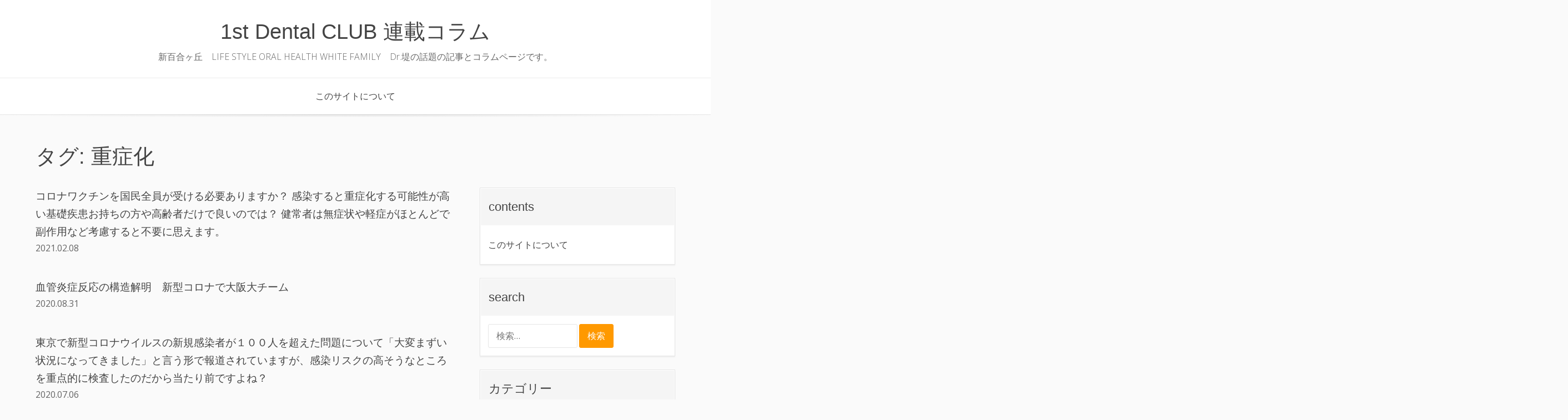

--- FILE ---
content_type: text/html; charset=UTF-8
request_url: https://white-family.or.jp/wp/?tag=%E9%87%8D%E7%97%87%E5%8C%96
body_size: 4955
content:
<!DOCTYPE html>
<html lang="ja">
<head>
    <meta charset="UTF-8">
    <meta name="viewport" content="width=device-width, initial-scale=1">
    <link rel="profile" href="http://gmpg.org/xfn/11">
    <title>重症化 &#8211; 1st Dental CLUB 連載コラム</title>
<meta name='robots' content='max-image-preview:large' />
<link rel='dns-prefetch' href='//fonts.googleapis.com' />
<link rel='dns-prefetch' href='//s.w.org' />
<link rel="alternate" type="application/rss+xml" title="1st Dental CLUB 連載コラム &raquo; フィード" href="https://white-family.or.jp/wp/?feed=rss2" />
<link rel="alternate" type="application/rss+xml" title="1st Dental CLUB 連載コラム &raquo; コメントフィード" href="https://white-family.or.jp/wp/?feed=comments-rss2" />
<link rel="alternate" type="application/rss+xml" title="1st Dental CLUB 連載コラム &raquo; 重症化 タグのフィード" href="https://white-family.or.jp/wp/?feed=rss2&#038;tag=%e9%87%8d%e7%97%87%e5%8c%96" />
		<script type="text/javascript">
			window._wpemojiSettings = {"baseUrl":"https:\/\/s.w.org\/images\/core\/emoji\/13.1.0\/72x72\/","ext":".png","svgUrl":"https:\/\/s.w.org\/images\/core\/emoji\/13.1.0\/svg\/","svgExt":".svg","source":{"concatemoji":"https:\/\/white-family.or.jp\/wp\/wp-includes\/js\/wp-emoji-release.min.js?ver=5.8.12"}};
			!function(e,a,t){var n,r,o,i=a.createElement("canvas"),p=i.getContext&&i.getContext("2d");function s(e,t){var a=String.fromCharCode;p.clearRect(0,0,i.width,i.height),p.fillText(a.apply(this,e),0,0);e=i.toDataURL();return p.clearRect(0,0,i.width,i.height),p.fillText(a.apply(this,t),0,0),e===i.toDataURL()}function c(e){var t=a.createElement("script");t.src=e,t.defer=t.type="text/javascript",a.getElementsByTagName("head")[0].appendChild(t)}for(o=Array("flag","emoji"),t.supports={everything:!0,everythingExceptFlag:!0},r=0;r<o.length;r++)t.supports[o[r]]=function(e){if(!p||!p.fillText)return!1;switch(p.textBaseline="top",p.font="600 32px Arial",e){case"flag":return s([127987,65039,8205,9895,65039],[127987,65039,8203,9895,65039])?!1:!s([55356,56826,55356,56819],[55356,56826,8203,55356,56819])&&!s([55356,57332,56128,56423,56128,56418,56128,56421,56128,56430,56128,56423,56128,56447],[55356,57332,8203,56128,56423,8203,56128,56418,8203,56128,56421,8203,56128,56430,8203,56128,56423,8203,56128,56447]);case"emoji":return!s([10084,65039,8205,55357,56613],[10084,65039,8203,55357,56613])}return!1}(o[r]),t.supports.everything=t.supports.everything&&t.supports[o[r]],"flag"!==o[r]&&(t.supports.everythingExceptFlag=t.supports.everythingExceptFlag&&t.supports[o[r]]);t.supports.everythingExceptFlag=t.supports.everythingExceptFlag&&!t.supports.flag,t.DOMReady=!1,t.readyCallback=function(){t.DOMReady=!0},t.supports.everything||(n=function(){t.readyCallback()},a.addEventListener?(a.addEventListener("DOMContentLoaded",n,!1),e.addEventListener("load",n,!1)):(e.attachEvent("onload",n),a.attachEvent("onreadystatechange",function(){"complete"===a.readyState&&t.readyCallback()})),(n=t.source||{}).concatemoji?c(n.concatemoji):n.wpemoji&&n.twemoji&&(c(n.twemoji),c(n.wpemoji)))}(window,document,window._wpemojiSettings);
		</script>
		<style type="text/css">
img.wp-smiley,
img.emoji {
	display: inline !important;
	border: none !important;
	box-shadow: none !important;
	height: 1em !important;
	width: 1em !important;
	margin: 0 .07em !important;
	vertical-align: -0.1em !important;
	background: none !important;
	padding: 0 !important;
}
</style>
	<link rel='stylesheet' id='wp-block-library-css'  href='https://white-family.or.jp/wp/wp-includes/css/dist/block-library/style.min.css?ver=5.8.12' type='text/css' media='all' />
<link rel='stylesheet' id='base-wp-style-css'  href='https://white-family.or.jp/wp/wp-content/themes/base-wp/style.css?ver=5.8.12' type='text/css' media='all' />
<link rel='stylesheet' id='base-wp-fonts-css'  href='//fonts.googleapis.com/css?family=Open+Sans%3A300%2C300i%2C400%2C400i%2C700%2C700i&#038;subset=latin-ext&#038;ver=5.8.12' type='text/css' media='all' />
<link rel='stylesheet' id='dynamic-style-css'  href='https://white-family.or.jp/wp/wp-content/themes/base-wp/css/dynamic.css?ver=5.8.12' type='text/css' media='all' />
<style id='dynamic-style-inline-css' type='text/css'>

    input[type="text"],
    input[type="email"],
    input[type="url"],
    input[type="password"],
    input[type="search"],
    input[type="number"],
    input[type="tel"],
    textarea,
    select  {
        background:  #ffffff;
        border: 1px solid #e6e6e6;
        color:#666666;
    }
    
    table {
        border:1px solid #e6e6e6; 
        background:##fafafa;
    }
    table th {
        background:#f9f9f9;
        border-bottom: 1px solid #e6e6e6;
    }
    table td {
        background: #ffffff;
        border: 1px solid #e6e6e6;
    }
    
    .site-footer table {
        border:1px solid #ebebeb; 
        background:##fafafa;
    }
    .site-footer table th {
        background:#fefefe;
        border-bottom: 1px solid #ebebeb;
    }
    .site-footer table td {
        background: #ffffff;
        border: 1px solid #ebebeb;
    }
    
    ul.page-numbers li {
        background: #ffffff;
        border: 1px solid #e6e6e6;
    }

    ul.page-numbers .current {
        background: #f5f5f5;
    }
    
    pre {
        background: #e6e6e6;
    }
    blockquote {
        border-left-color: #e6e6e6;
    }
    
    .site-main .posts-navigation,
    .site-main .comment-navigation,
    .site-main .post-navigation,
    .breadcrumb,
    .header-widget-region .widget,
    .widget-area .widget,
    .hentry,
    .comment-body {
        background: #ffffff;
        border: 1px solid #e6e6e6;
    }
    
    .comment-meta,
    .entry-footer {
        background: #f5f5f5;
        border: 1px solid #ffffff;
    }
    
    .site-footer .widget {
        background: #ffffff;
        border: 1px solid #ebebeb;
    }
    .site-footer .widget .widget-title {
        background: #fafafa;
        border: 1px solid #ffffff;
    }
    .header-widget-region .widget .widget-title,
    .widget-area .widget .widget-title {
        background: #f5f5f5;
        border: 1px solid #ffffff;
    }
    
    .widget .sub-menu {
        background: #f9f9f9;
    }
    .widget li.sub-menu.sub-menu {
        background: #f7f7f7;
    }
    .site-footer .widget .sub-menu {
        background: #fefefe;
    }
    .site-footer .widget li.sub-menu.sub-menu {
        background: #fcfcfc;
    }
    
    .woocommerce .shop-table {
        border:1px solid #e6e6e6; 
        background:##fafafa;
    }
    .woocommerce table.shop_table th {
        background:#f9f9f9;
        border-bottom: 1px solid #e6e6e6;
        border-top:none;
    }
    .woocommerce table.shop_table td {
        background: #ffffff;
        border: 1px solid #e6e6e6;
        border-top:none!important;
    }
    .widget_shopping_cart .widget_shopping_cart_content {
        background: #ffffff;
        border:1px solid #f5f5f5;
    }
    .woocommerce .woocommerce-tabs ul.tabs {
        background: #ffffff;
    }
    .woocommerce div.product .woocommerce-tabs ul.tabs li.active {
        background: #ffffff!important;
    }
    .woocommerce .woocommerce-tabs .panel {
        background: #ffffff;
    }
    .woocommerce-error, .woocommerce-info, .woocommerce-message {
        background: #f9f9f9;
    }
    .woocommerce .woocommerce-checkout #payment, .woocommerce #add_payment_method #payment{
        background: #ffffff;
    }
    
</style>
<link rel='stylesheet' id='custom-style-css'  href='https://white-family.or.jp/wp/wp-content/themes/base-wp/css/custom.css?ver=5.8.12' type='text/css' media='all' />
<style id='custom-style-inline-css' type='text/css'>

    .site-header {
        background:#ffffff;
        border-bottom: 1px solid #ebebeb;
    }
    .site-description {
        color:#666666;
    }
    .header-nav ul li a,
    .site-title a,
    .menu-toggle {
        color:#444444;
    }
    .header-nav {
        background:#f5f5f5;
    }
    .menu-toggle:hover,
    .header-nav ul li a:hover {
        color:#ff9900;
    }
    .main-navigation {
        border-top: 1px solid #ebebeb;
        background: #ffffff;        
    }
    .main-navigation a {
        color:#444444;
    }
    .main-navigation a:hover {
        color:#ff9900;
    }
    .main-navigation ul ul {
       background: #ffffff;      
    }
    .main-navigation ul li:hover > a {
        color: #ff9900;
    }
    .site-footer {
        border-top: 1px solid #ebebeb;
        background:#ffffff;
        color:#666666;
    }
    .site-footer a {
        color:#444444;
    }
    .site-footer a:hover,
    .site-footer a:focus {
        color:#ff9900;
    }
    .site-footer h1,
    .site-footer h2,
    .site-footer h3,
    .site-footer h4,
    .site-footer h5,
    .site-footer h6 {
        color:#444444;
    }
    .site-content {
        color: #666666;
    }
    .site-content a {
        color: #444444;
    }
    .site-content a:hover,
    .site-content a:focus,
    .archive .entry-title a:hover {
        color: #ff9900;
    }
    .site-content h1,
    .site-content h2,
    .site-content h3,
    .site-content h4,
    .site-content h5,
    .site-content h6,
    .archive .entry-title a {
        color: #444444;
    }
    .site .button,
    .site input[type="button"],
    .site input[type="reset"],
    .site input[type="submit"] {
        border-color: #ff9900!important;
        background-color: #ff9900!important;
        color: #ffffff!important;
    }
    .site .button:hover,
    .site input[type="button"]:hover,
    .site input[type="reset"]:hover,
    .site input[type="submit"]:hover,
    .site input[type="button"]:focus,
    .site input[type="reset"]:focus,
    .site input[type="submit"]:focus {
        border-color: #ff8800!important;
        background-color: #ff8800!important;
        color: #ffffff!important;
    }
    
</style>
<script type='text/javascript' src='https://white-family.or.jp/wp/wp-includes/js/jquery/jquery.min.js?ver=3.6.0' id='jquery-core-js'></script>
<script type='text/javascript' src='https://white-family.or.jp/wp/wp-includes/js/jquery/jquery-migrate.min.js?ver=3.3.2' id='jquery-migrate-js'></script>
<!--[if lt IE 9]>
<script type='text/javascript' src='https://white-family.or.jp/wp/wp-content/themes/base-wp/js/ie-fix.js?ver=1.0' id='igthemes-ie9-js'></script>
<![endif]-->
<link rel="https://api.w.org/" href="https://white-family.or.jp/wp/index.php?rest_route=/" /><link rel="alternate" type="application/json" href="https://white-family.or.jp/wp/index.php?rest_route=/wp/v2/tags/207" /><link rel="EditURI" type="application/rsd+xml" title="RSD" href="https://white-family.or.jp/wp/xmlrpc.php?rsd" />
<link rel="wlwmanifest" type="application/wlwmanifest+xml" href="https://white-family.or.jp/wp/wp-includes/wlwmanifest.xml" /> 
<meta name="generator" content="WordPress 5.8.12" />
<link rel="icon" href="https://white-family.or.jp/wp/wp-content/uploads/2020/07/favicon.ico" sizes="32x32" />
<link rel="icon" href="https://white-family.or.jp/wp/wp-content/uploads/2020/07/favicon.ico" sizes="192x192" />
<link rel="apple-touch-icon" href="https://white-family.or.jp/wp/wp-content/uploads/2020/07/favicon.ico" />
<meta name="msapplication-TileImage" content="https://white-family.or.jp/wp/wp-content/uploads/2020/07/favicon.ico" />
</head>

<body class="archive tag tag-207 hfeed">
<div id="page" class="site">
    <a class="skip-link screen-reader-text" href="#main">Skip to content</a>

    <header id="masthead" class="site-header"  role="banner">
        <div class="header-content">
                <nav id="header-navigation" class="header-nav center" role="navigation">
            </nav><!-- #site-navigation -->
<div class="site-branding center"><div class="site-title"><h1><a href="https://white-family.or.jp/wp/" rel="home"> 1st Dental CLUB 連載コラム</a></h1></div><div class="site-description">新百合ヶ丘　LIFE STYLE ORAL HEALTH WHITE FAMILY　Dr.堤の話題の記事とコラムページです。</div></div>    <nav id="site-navigation" class="main-navigation center" role="navigation">
        <button class="menu-toggle" aria-controls="primary-menu" aria-expanded="false">
            Menu        </button>
        <div id="primary-menu" class="menu"><ul>
<li class="page_item page-item-2"><a href="https://white-family.or.jp/wp/?page_id=2">このサイトについて</a></li>
</ul></div>
    </nav><!-- #site-navigation -->
        </div>
    </header><!-- #masthead -->

    
    <div id="content" class="site-content">

    
    <header class="page-header">
        <h1 class="page-title">タグ: <span>重症化</span></h1>    </header><!-- .page-header -->

    <div id="primary" class="content-area">
        <main id="main" class="site-main" role="main">
            <article>
      <h5>
        <a href="https://white-family.or.jp/wp/?p=1195">コロナワクチンを国民全員が受ける必要ありますか？ 感染すると重症化する可能性が高い基礎疾患お持ちの方や高齢者だけで良いのでは？ 健常者は無症状や軽症がほとんどで副作用など考慮すると不要に思えます。</a>
      </h5>
		<time datetime="2021-02-08">2021.02.08</time>
		<p>
			&nbsp;
		</p>
 
    </article>
        <article>
      <h5>
        <a href="https://white-family.or.jp/wp/?p=739">血管炎症反応の構造解明　新型コロナで大阪大チーム</a>
      </h5>
		<time datetime="2020-08-31">2020.08.31</time>
		<p>
			&nbsp;
		</p>
 
    </article>
        <article>
      <h5>
        <a href="https://white-family.or.jp/wp/?p=643">東京で新型コロナウイルスの新規感染者が１００人を超えた問題について「大変まずい状況になってきました」と言う形で報道されていますが、感染リスクの高そうなところを重点的に検査したのだから当たり前ですよね？</a>
      </h5>
		<time datetime="2020-07-06">2020.07.06</time>
		<p>
			&nbsp;
		</p>
 
    </article>
    
        </main><!-- #main -->
    </div><!-- #primary -->


<aside id="secondary" class="widget-area" role="complementary">
    <section id="pages-3" class="widget widget_pages"><h3 class="widget-title">contents</h3>
			<ul>
				<li class="page_item page-item-2"><a href="https://white-family.or.jp/wp/?page_id=2">このサイトについて</a></li>
			</ul>

			</section><section id="search-2" class="widget widget_search"><h3 class="widget-title">search</h3><form role="search" method="get" class="search-form" action="https://white-family.or.jp/wp/">
				<label>
					<span class="screen-reader-text">検索:</span>
					<input type="search" class="search-field" placeholder="検索&hellip;" value="" name="s" />
				</label>
				<input type="submit" class="search-submit" value="検索" />
			</form></section><section id="categories-2" class="widget widget_categories"><h3 class="widget-title">カテゴリー</h3>
			<ul>
					<li class="cat-item cat-item-211"><a href="https://white-family.or.jp/wp/?cat=211">ガレージ</a>
</li>
	<li class="cat-item cat-item-4"><a href="https://white-family.or.jp/wp/?cat=4">サプリメント</a>
</li>
	<li class="cat-item cat-item-5"><a href="https://white-family.or.jp/wp/?cat=5">タバコ</a>
</li>
	<li class="cat-item cat-item-2"><a href="https://white-family.or.jp/wp/?cat=2">デンタル</a>
</li>
	<li class="cat-item cat-item-299"><a href="https://white-family.or.jp/wp/?cat=299">ハーブ</a>
</li>
	<li class="cat-item cat-item-3"><a href="https://white-family.or.jp/wp/?cat=3">ヘルシー</a>
</li>
	<li class="cat-item cat-item-47"><a href="https://white-family.or.jp/wp/?cat=47">ミュージック</a>
</li>
	<li class="cat-item cat-item-19"><a href="https://white-family.or.jp/wp/?cat=19">社会</a>
</li>
			</ul>

			</section><section id="archives-2" class="widget widget_archive"><h3 class="widget-title">archive</h3>
			<ul>
					<li><a href='https://white-family.or.jp/wp/?m=202108'>2021年8月</a></li>
	<li><a href='https://white-family.or.jp/wp/?m=202107'>2021年7月</a></li>
	<li><a href='https://white-family.or.jp/wp/?m=202106'>2021年6月</a></li>
	<li><a href='https://white-family.or.jp/wp/?m=202105'>2021年5月</a></li>
	<li><a href='https://white-family.or.jp/wp/?m=202104'>2021年4月</a></li>
	<li><a href='https://white-family.or.jp/wp/?m=202103'>2021年3月</a></li>
	<li><a href='https://white-family.or.jp/wp/?m=202102'>2021年2月</a></li>
	<li><a href='https://white-family.or.jp/wp/?m=202101'>2021年1月</a></li>
	<li><a href='https://white-family.or.jp/wp/?m=202012'>2020年12月</a></li>
	<li><a href='https://white-family.or.jp/wp/?m=202011'>2020年11月</a></li>
	<li><a href='https://white-family.or.jp/wp/?m=202010'>2020年10月</a></li>
	<li><a href='https://white-family.or.jp/wp/?m=202009'>2020年9月</a></li>
	<li><a href='https://white-family.or.jp/wp/?m=202008'>2020年8月</a></li>
	<li><a href='https://white-family.or.jp/wp/?m=202007'>2020年7月</a></li>
	<li><a href='https://white-family.or.jp/wp/?m=202001'>2020年1月</a></li>
	<li><a href='https://white-family.or.jp/wp/?m=201912'>2019年12月</a></li>
	<li><a href='https://white-family.or.jp/wp/?m=201911'>2019年11月</a></li>
	<li><a href='https://white-family.or.jp/wp/?m=201908'>2019年8月</a></li>
	<li><a href='https://white-family.or.jp/wp/?m=201901'>2019年1月</a></li>
	<li><a href='https://white-family.or.jp/wp/?m=201812'>2018年12月</a></li>
	<li><a href='https://white-family.or.jp/wp/?m=201810'>2018年10月</a></li>
	<li><a href='https://white-family.or.jp/wp/?m=201807'>2018年7月</a></li>
	<li><a href='https://white-family.or.jp/wp/?m=201805'>2018年5月</a></li>
	<li><a href='https://white-family.or.jp/wp/?m=201804'>2018年4月</a></li>
	<li><a href='https://white-family.or.jp/wp/?m=201803'>2018年3月</a></li>
	<li><a href='https://white-family.or.jp/wp/?m=201802'>2018年2月</a></li>
	<li><a href='https://white-family.or.jp/wp/?m=201801'>2018年1月</a></li>
	<li><a href='https://white-family.or.jp/wp/?m=201712'>2017年12月</a></li>
	<li><a href='https://white-family.or.jp/wp/?m=201711'>2017年11月</a></li>
	<li><a href='https://white-family.or.jp/wp/?m=201710'>2017年10月</a></li>
	<li><a href='https://white-family.or.jp/wp/?m=201709'>2017年9月</a></li>
	<li><a href='https://white-family.or.jp/wp/?m=201708'>2017年8月</a></li>
	<li><a href='https://white-family.or.jp/wp/?m=201707'>2017年7月</a></li>
	<li><a href='https://white-family.or.jp/wp/?m=201706'>2017年6月</a></li>
	<li><a href='https://white-family.or.jp/wp/?m=201705'>2017年5月</a></li>
	<li><a href='https://white-family.or.jp/wp/?m=201704'>2017年4月</a></li>
	<li><a href='https://white-family.or.jp/wp/?m=201703'>2017年3月</a></li>
	<li><a href='https://white-family.or.jp/wp/?m=201702'>2017年2月</a></li>
	<li><a href='https://white-family.or.jp/wp/?m=201701'>2017年1月</a></li>
	<li><a href='https://white-family.or.jp/wp/?m=201612'>2016年12月</a></li>
	<li><a href='https://white-family.or.jp/wp/?m=201611'>2016年11月</a></li>
	<li><a href='https://white-family.or.jp/wp/?m=201610'>2016年10月</a></li>
	<li><a href='https://white-family.or.jp/wp/?m=201609'>2016年9月</a></li>
	<li><a href='https://white-family.or.jp/wp/?m=201608'>2016年8月</a></li>
	<li><a href='https://white-family.or.jp/wp/?m=201607'>2016年7月</a></li>
	<li><a href='https://white-family.or.jp/wp/?m=201606'>2016年6月</a></li>
	<li><a href='https://white-family.or.jp/wp/?m=201605'>2016年5月</a></li>
	<li><a href='https://white-family.or.jp/wp/?m=201604'>2016年4月</a></li>
	<li><a href='https://white-family.or.jp/wp/?m=201603'>2016年3月</a></li>
	<li><a href='https://white-family.or.jp/wp/?m=201602'>2016年2月</a></li>
	<li><a href='https://white-family.or.jp/wp/?m=201601'>2016年1月</a></li>
	<li><a href='https://white-family.or.jp/wp/?m=201511'>2015年11月</a></li>
	<li><a href='https://white-family.or.jp/wp/?m=201508'>2015年8月</a></li>
	<li><a href='https://white-family.or.jp/wp/?m=201506'>2015年6月</a></li>
	<li><a href='https://white-family.or.jp/wp/?m=201504'>2015年4月</a></li>
	<li><a href='https://white-family.or.jp/wp/?m=201501'>2015年1月</a></li>
	<li><a href='https://white-family.or.jp/wp/?m=201412'>2014年12月</a></li>
	<li><a href='https://white-family.or.jp/wp/?m=201411'>2014年11月</a></li>
			</ul>

			</section></aside><!-- #secondary -->
    
    </div><!-- #content -->

    
    <footer id="colophon" class="site-footer" role="contentinfo">
               <div class="scroll-top">
            <a href="#mathead" id="scrolltop">
                <span class="icon-arrow-up"></span>
            </a>
        </div>
    <div class="social-url">
        <a href='https://www.facebook.com/whitefamilyshika/' title='Facebook' target='_blank' class='facebook-icon'><span class='icon-social-facebook'></span></a>        <a href='https://twitter.com/1stDentalClub' title='Twitter' target='_blank' class='twitter-icon'><span class='icon-social-twitter'></span></a>                                <a href='https://www.instagram.com/white_family_shika/?hl=ja' title='Instagram' target='_blank' class='instagram-icon'><span class='icon-social-instagram'></span></a>                        <a href='https://www.youtube.com/channel/UCa9a0zg0_Ubxt7RqP5AF90A?view_as=subscriber' title='Youtube' target='_blank' class='youtube-icon'><span class='icon-social-youtube'></span></a>    </div><!-- .social url -->
        <div class="site-info">
            &copy; 1st Dental CLUB 連載コラム 2026                            <br />Base WP designed by <a href="https://www.iograficathemes.com" alt="Free and Premium WordPress Themes & Plugins" title="Free and Premium WordPress Themes & Plugins" rel="designer">Iografica Themes</a>.                    </div><!-- .site-info -->
        </footer><!-- #colophon -->
</div><!-- #page -->

<script type='text/javascript' src='https://white-family.or.jp/wp/wp-content/themes/base-wp/js/navigation.js?ver=20151215' id='base-wp-navigation-js'></script>
<script type='text/javascript' src='https://white-family.or.jp/wp/wp-content/themes/base-wp/js/skip-link-focus-fix.js?ver=1.0.10' id='base-wp-skip-link-focus-fix-js'></script>
<script type='text/javascript' src='https://white-family.or.jp/wp/wp-content/themes/base-wp/js/theme.js?ver=1.0' id='base-wp-theme-js'></script>
<script type='text/javascript' src='https://white-family.or.jp/wp/wp-includes/js/wp-embed.min.js?ver=5.8.12' id='wp-embed-js'></script>

</body>
</html>
